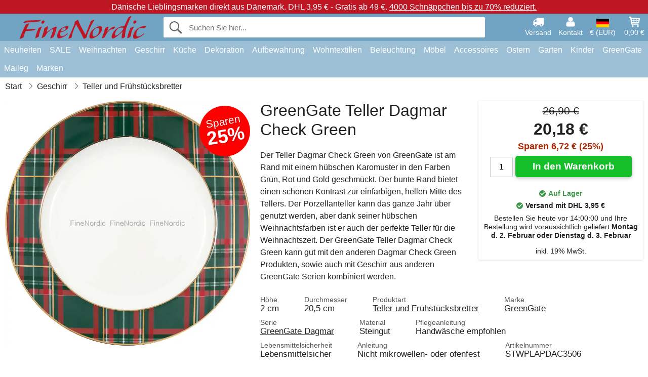

--- FILE ---
content_type: text/html; charset=UTF-8
request_url: https://www.finenordic.de/greengate-teller-dagmar-check-green.html
body_size: 12505
content:
<!DOCTYPE html>
<html lang="de">
<head>
	<meta charset="UTF-8">
	<title>GreenGate Teller Dagmar Check Green</title>
	<meta name="description" content="Der Teller Dagmar Check Green von GreenGate ist am Rand mit einem hübschen Karomuster in den Farben Grün, Rot und Gold geschmückt. Der bunte Rand...">
	<meta name="robots" content="index,follow">
	<meta name="viewport" content="width=device-width,initial-scale=1">
	<meta name="apple-mobile-web-app-capable" content="yes">
	<link rel="apple-touch-icon" sizes="180x180" href="https://images.finenordic.de/image/favicon/finenordic/apple-touch-icon.png">
    <link rel="icon" type="image/png" href="https://images.finenordic.de/image/favicon/finenordic/favicon-32x32.png" sizes="32x32">
    <link rel="icon" type="image/png" href="https://images.finenordic.de/image/favicon/finenordic/favicon-16x16.png" sizes="16x16">
    <link rel="manifest" href="/static/site_meta/3/manifest.json">
    <link rel="mask-icon" href="https://images.finenordic.de/image/favicon/finenordic/favicon/safari-pinned-tab.svg" color="#5bbad5">
    <link rel="shortcut icon" href="https://images.finenordic.de/image/favicon/finenordic/favicon.ico">
    <meta name="msapplication-config" content="/static/site_meta/3/browserconfig.xml">
    <meta name="theme-color" content="#71a3c3">
    <link rel="search" type="application/opensearchdescription+xml" href="/static/site_meta/3/opensearch.xml" title="FineNordic">
	<meta property="og:site_name" content="FineNordic">
	<meta property="og:url" content="https://www.finenordic.de/greengate-teller-dagmar-check-green.html">
	<meta property="og:title" content="GreenGate Teller Dagmar Check Green">
	<meta property="og:description" content="Der Teller Dagmar Check Green von GreenGate ist am Rand mit einem hübschen Karomuster in den Farben Grün, Rot und Gold geschmückt. Der bunte Rand...">
	<meta property="og:image" content="https://images.finenordic.de/image/67348-large-1657473211/greengate-teller-dagmar-check-green.jpg">
	<meta property="og:type" content="product">
	<meta property="og:availability" content="instock">
	<meta property="product:price:amount" content="20.18">
	<meta property="product:price:currency" content="EUR">
<link rel="alternate" href="https://www.finenordic.dk/greengate-tallerken-dagmar-check-green.html" hreflang="da-DK"><link rel="alternate" href="https://www.finenordic.com/greengate-plate-dagmar-check-green.html" hreflang="x-default"><link rel="alternate" href="https://www.finenordic.de/greengate-teller-dagmar-check-green.html" hreflang="de-DE"><link rel="alternate" href="https://www.finenordic.de/greengate-teller-dagmar-check-green.html" hreflang="de-AT"><link rel="alternate" href="https://www.finenordic.no/greengate-tallerken-dagmar-check-green.html" hreflang="no-NO"><link rel="alternate" href="https://www.finenordic.se/greengate-tallrik-dagmar-check-green.html" hreflang="sv-SE"><link rel="alternate" href="https://www.finenordic.co.uk/greengate-plate-dagmar-check-green.html" hreflang="en-GB"><link rel="alternate" href="https://www.finenordic.ch/greengate-teller-dagmar-check-green.html" hreflang="de-CH">	
	<link rel="canonical" href="https://www.finenordic.de/greengate-teller-dagmar-check-green.html">
	
	<script>
	var hasCookies = document.cookie.length;
	
	function getCookie(a){if(!hasCookies)return"";a+="=";for(var c=document.cookie.split(";"),b=0;b<c.length;b++){var d=c[b].trim();if(0===d.indexOf(a))return decodeURIComponent(d.substring(a.length).replace(/\+/g, '%20'))}return""};

	function deleteCookie(a) {document.cookie=a+'=;'+'expires=Thu, 01 Jan 1970 00:00:00 GMT';}
	
	if (hasCookies) {
		if (getCookie('redirect_request')) {					
			document.cookie = 'redirect_reply=1;path=/';
			if (getCookie('redirect_reply')) {
				deleteCookie('redirect_request');
				window.location.reload(true);
			}
		}
	}
				
	</script>
	<link rel="stylesheet" href="/static/css/a_D_XuYHSroWhu2.pX1MlA.css"></head>
<body itemscope itemtype="http://schema.org/WebPage">
	<div id="page">
		<div id="page_overlay"></div>		
				<div id="context_notice_wrapper" class="row"><div id="context_notice" style="padding-right:5px;">
<span>Dänische Lieblingsmarken direkt aus Dänemark.</span>&nbsp;<span>DHL 3,95 € - Gratis ab 49 €.</span>&nbsp;<span><a href="/sale">4000 Schnäppchen bis zu 70% reduziert.</a></span>
</div></div>
				<header id="header" class="row main_color_500">
			<div id="header_links">						
				<a class="header_link_item desktop" href="/lieferung">
					<svg width="22" height="22" viewBox="0 0 1792 1792" fill="#fff" focusable="false">
						<path d="M640 1408q0-52-38-90t-90-38-90 38-38 90 38 90 90 38 90-38 38-90zm-384-512h384v-256h-158q-13 0-22 9l-195 195q-9 9-9 22v30zm1280 512q0-52-38-90t-90-38-90 38-38 90 38 90 90 38 90-38 38-90zm256-1088v1024q0 15-4 26.5t-13.5 18.5-16.5 11.5-23.5 6-22.5 2-25.5 0-22.5-.5q0 106-75 181t-181 75-181-75-75-181h-384q0 106-75 181t-181 75-181-75-75-181h-64q-3 0-22.5.5t-25.5 0-22.5-2-23.5-6-16.5-11.5-13.5-18.5-4-26.5q0-26 19-45t45-19v-320q0-8-.5-35t0-38 2.5-34.5 6.5-37 14-30.5 22.5-30l198-198q19-19 50.5-32t58.5-13h160v-192q0-26 19-45t45-19h1024q26 0 45 19t19 45z"></path>
					</svg>
					<span class="text">Versand</span>
				</a>
				<a class="header_link_item desktop" href="/kontakt">
					<svg width="22" height="22" viewBox="0 0 1792 1792" fill="#fff" focusable="false">
						<path d="M1600 1405q0 120-73 189.5t-194 69.5h-874q-121 0-194-69.5t-73-189.5q0-53 3.5-103.5t14-109 26.5-108.5 43-97.5 62-81 85.5-53.5 111.5-20q9 0 42 21.5t74.5 48 108 48 133.5 21.5 133.5-21.5 108-48 74.5-48 42-21.5q61 0 111.5 20t85.5 53.5 62 81 43 97.5 26.5 108.5 14 109 3.5 103.5zm-320-893q0 159-112.5 271.5t-271.5 112.5-271.5-112.5-112.5-271.5 112.5-271.5 271.5-112.5 271.5 112.5 112.5 271.5z"></path>
					</svg>
					<span class="text">Kontakt</span>
				</a>											
				<a href="#" id="change_context_toggle" class="header_link_item"><img id="header_link_flag" src="https://images.finenordic.de/image/flags/DE.png" /><span class="text">€ (EUR)</span></a>											
				<a href="#" id="header_cart" class="header_link_item">					
					<svg viewBox="0 0 19.3 19.3" width="22" height="22" focusable="false" fill="#fff">
						<path d="M19 3c-0.2-0.2-0.5-0.3-0.8-0.3H4.4L4.2 1.5C4.2 1 3.7 0.6 3.3 0.6H1c-0.6 0-1 0.4-1 1s0.4 1 1 1h1.4l1.9 11.2c0 0 0 0.1 0 0.1 0 0.1 0 0.1 0.1 0.2 0 0.1 0.1 0.1 0.1 0.2 0 0 0.1 0.1 0.1 0.1 0.1 0.1 0.1 0.1 0.2 0.1 0 0 0.1 0 0.1 0.1 0.1 0 0.2 0.1 0.4 0.1 0 0 11 0 11 0 0.6 0 1-0.4 1-1s-0.4-1-1-1H6.1l-0.2-1H17.3c0.5 0 0.9-0.4 1-0.9l1-7C19.3 3.5 19.2 3.2 19 3zM17.1 4.6l-0.3 2H13.3v-2H17.1zM12.3 4.6v2h-3v-2H12.3zM12.3 7.6v2h-3v-2H12.3zM8.3 4.6v2h-3c-0.1 0-0.1 0-0.1 0l-0.3-2H8.3zM5.3 7.6H8.3v2H5.6L5.3 7.6zM13.3 9.6v-2h3.4l-0.3 2H13.3z"/>
						<circle cx="6.8" cy="17.1" r="1.5"/>
						<circle cx="15.8" cy="17.1" r="1.5"/>
					</svg>
					<span id="header_cart_total" class="text">0,00 €</span>
					<span id="header_cart_text" class="text">Korb</span>						
				</a>	
			</div>
			<div id="header_container" class="container">
				<svg id="menu_toggle" viewBox="0 0 36 24" fill="#fff" focusable="false">
					<path d="M0 24h36v-4H0v4zm0-10h36v-4H0v4zm0-14v4h36v-4H6z"></path>
				</svg>
				<div id="header_logo_container">
					<a href="/">
						<img id="header_logo" src="https://images.finenordic.de/image/logo/finenordic/finenordic.svg" alt="FineNordic">
					</a>
				</div>
				<div id="header_search">
					<div id="search_wrapper">
												<form action="/suche" method="get" role="search" id="header_search_form" tabindex="-1">	
							<div id="search_input_wrapper">								
								<button id="submit_search" tabindex="-1">
									<div class="spinner">	
										<div class="spinner_inner">
									        <div class="circle_clipper left">
									        	<div class="circle"></div>	        		
									        </div><div class="circle_clipper right">
									          <div class="circle"></div>
									        </div>
								    	</div>
								    </div>
									<svg id="submit_search_icon" viewBox="0 0 16 16" fill="#666" focusable="false">
										<path d="M15.7 13.3l-3.81-3.83A5.93 5.93 0 0 0 13 6c0-3.31-2.69-6-6-6S1 2.69 1 6s2.69 6 6 6c1.3 0 2.48-.41 3.47-1.11l3.83 3.81c.19.2.45.3.7.3.25 0 .52-.09.7-.3a.996.996 0 0 0 0-1.41v.01zM7 10.7c-2.59 0-4.7-2.11-4.7-4.7 0-2.59 2.11-4.7 4.7-4.7 2.59 0 4.7 2.11 4.7 4.7 0 2.59-2.11 4.7-4.7 4.7z"></path>
									</svg>
								</button>
								<input name="q" id="header_search_input" value="" placeholder="Suchen Sie hier..." autocomplete="off" autocorrect="off" autocapitalize="off">
								<button type="button" id="search_close">	
									<svg id="search_close_icon" viewBox="0 0 16 16" fill="#666" focusable="false">
										<path d="M2,0 l6,6 6,-6 2,2 -6,6 6,6 -2,2 -6,-6 -6,6 -2,-2 6,-6 -6,-6z"></path>
									</svg>
								</button>															
							</div>						
							<div id="search_results">
								<div id="search_content"></div>
								<button id="total_results"></button>
								<div id="ajax_no_results" class="row">Leider können wir nichts finden.</div>							
							</div>
						</form>	
					</div>
				</div>			
				<div id="header_cart_spacer"></div>								
			</div>				
		</header>
		<div id="sidebar_cart" tabindex="-1">				
			<div id="cart_summary">
				<div class="sidebar_top row main_color_500 main_color_300_border">
					<div class="sidebar_title">
						<a href="#" class="sidebar_close sidebar_close_js">	
							<svg viewBox="0 0 16 16" width="16" height="16" fill="#fff" focusable="false">
								<path d="M2,0 l6,6 6,-6 2,2 -6,6 6,6 -2,2 -6,-6 -6,6 -2,-2 6,-6 -6,-6z"></path>
							</svg>
							Schließen						</a>
						Warenkorb					</div>								
					<div id="cart_summary_total">Gesamt (<span id="cart_count"></span>):<span id="cart_total"></span></div>	
					<div id="cart_summary_action" class="row">
						<a href="/korb" class="button cart_button_view">
							Korb sehen				
						</a>
						<a href="/korb" class="button action cart_button_checkout">
							Zur Kasse																										
							<svg class="chevron-right" width="12px" height="18px" viewBox="0 0 12 18" fill="#fff" focusable="false">
								<path d="M0.88 2.12L3 0l9 9 -9 9 -2.12-2.12L7.76 9z"></path>
							</svg>					
						</a>						
					</div>												
				</div>
				<div id="cart_summary_inner" class="row">
					<p id="cart_no_products">Ihr Warenkorb ist leer.</p>
					<div id="cart_summary_content" class="row scrollable_section"></div>					
				</div>	
			</div>
		</div>
		<div id="sidebar_context" tabindex="-1">
			<div id="change_context">				
				<div class="sidebar_top row main_color_500 main_color_300_border">
					<div class="sidebar_title">
						<a href="#" class="sidebar_close sidebar_close_js">	
							<svg viewBox="0 0 16 16" width="16" height="16" fill="#fff" focusable="false">
								<path d="M2,0 l6,6 6,-6 2,2 -6,6 6,6 -2,2 -6,-6 -6,6 -2,-2 6,-6 -6,-6z"></path>
							</svg>
							Schließen						</a>
						Land und Währung					</div>
				</div>
				<div id="change_context_inner" class="row scrollable_section">
					<div id="change_context_top">	
						<form method="POST">
							<label class="row" for="country_select">Lieferland</label>										
							<select name="id_country" id="country_select" class="row"></select>
							<label class="row" for="currency_select">Währung</label>
							<select name="id_currency" id="currency_select" class="row"></select>
							<button type="submit" name="action" value="setContext" class="button action" id="submit_context">Aktualisieren</button>
						</form>
					</div>
					<div id="change_context_bottom">	
						<ul>
														<li>
								<a href="/lieferung">Versand und Kosten</a>
							</li>
														<li>
								<a href="/widerrufsrecht-ruecksendung">Widerrufsrecht und Rücksendung</a>
							</li>
														<li>
								<a href="/zahlungsarten">Zahlungsarten</a>
							</li>
														<li>
								<a href="/bei-uns-kaufen">Bei uns kaufen</a>
							</li>
														<li>
								<a href="/faq">Häufig gestellte Fragen</a>
							</li>
														<li>
								<a href="/sendungsverfolgung">Verfolgen Sie Ihre Bestellung</a>
							</li>
														<li>
								<a href="/kontakt">Kontaktieren Sie uns</a>
							</li>
														<li>
								<a href="/ueber-uns">Über uns</a>
							</li>
														<li>
								<a href="/laden">Laden und Öffnungszeiten</a>
							</li>
														<li>
								<a href="/agb">AGB</a>
							</li>
														<li>
								<a href="/presse">Presse</a>
							</li>
														<li>
								<a href="/sitemap">Webseitenübersicht</a>
							</li>
														<li>
								<a href="/jobs">Jobs</a>
							</li>
													</ul>
					</div>	
				</div>
			</div>
		</div>		
		<div id="sidebar_menu">				
		<div role="navigation" id="header_navigation" class="row main_color_300" itemscope itemtype="http://schema.org/SiteNavigationElement">
	<div id="nav_top">	
		<div id="nav_title">
			Menü			
		</div>
		<a href="#" id="nav_close" class="sidebar_close_js">	
			<svg viewBox="0 0 16 16" width="16" height="16" fill="#000" fill-opacity=".54" focusable="false">
				<path d="M2,0 l6,6 6,-6 2,2 -6,6 6,6 -2,2 -6,-6 -6,6 -2,-2 6,-6 -6,-6z"></path>
			</svg>
			Schließen		</a>		
	</div>	
	<nav class="scrollable_section">
		<ul>
					<li>
				<a href="/neuheiten">Neuheiten</a>
								<ul class="sub_menu">
					<li>
						<a href="/neuheiten">Neuheiten (Alles)</a>
					</li>
														
						<li>
							<a href="/neuheiten?marke=greengate">GreenGate Neuheiten</a>
						</li>
														
						<li>
							<a href="/neuheiten?marke=ib-laursen">Ib Laursen Neuheiten</a>
						</li>
														
						<li>
							<a href="/neuheiten?marke=maileg">Maileg Neuheiten</a>
						</li>
														
						<li>
							<a href="/neuheiten?marke=rice">RICE Neuheiten</a>
						</li>
														
						<li>
							<a href="/neuheiten?marke=chic-antique">Chic Antique Neuheiten</a>
						</li>
													
				</ul>
							</li>
					<li>
				<a href="/sale">SALE</a>
								<ul class="sub_menu">
					<li>
						<a href="/sale">SALE (Alles)</a>
					</li>
														
						<li>
							<a href="/suche?marke=greengate&angebot=1">GreenGate SALE</a>
						</li>
														
						<li>
							<a href="/suche?marke=ib-laursen&angebot=1">Ib Laursen SALE</a>
						</li>
														
						<li>
							<a href="/suche?marke=maileg&angebot=1">Maileg SALE</a>
						</li>
														
						<li>
							<a href="/suche?marke=rice&angebot=1">RICE SALE</a>
						</li>
														
						<li>
							<a href="/suche?marke=chic-antique&angebot=1">Chic Antique SALE</a>
						</li>
													
				</ul>
							</li>
					<li>
				<a href="weihnachten">Weihnachten</a>
								<ul class="sub_menu">
					<li>
						<a href="weihnachten">Weihnachten (Alles)</a>
					</li>
														
						<li>
							<a href="advent">Advent</a>
						</li>
														
						<li>
							<a href="weihnachts-baender">Bänder</a>
						</li>
														
						<li>
							<a href="weihnachtsdekoration">Dekoration</a>
						</li>
														
						<li>
							<a href="weihnachtskerzen-kerzenstaender">Kerzen & Kerzenständer</a>
						</li>
														
						<li>
							<a href="weihnachts-verpackungen">Weihnachts-Verpackungen</a>
						</li>
														
						<li>
							<a href="weihnachtsbaeckerei">Weihnachtsbäckerei</a>
						</li>
														
						<li>
							<a href="weihnachtskugeln-anhaenger">Weihnachtsbaumdekoration</a>
						</li>
														
						<li>
							<a href="wichtel">Wichtel</a>
						</li>
													
				</ul>
							</li>
					<li>
				<a href="geschirr-besteck-glas">Geschirr</a>
								<ul class="sub_menu">
					<li>
						<a href="geschirr-besteck-glas">Geschirr (Alles)</a>
					</li>
														
						<li>
							<a href="backformen">Backformen</a>
						</li>
														
						<li>
							<a href="besteck">Besteck</a>
						</li>
														
						<li>
							<a href="brotkoerbe">Brotkörbe</a>
						</li>
														
						<li>
							<a href="eierbecher">Eierbecher</a>
						</li>
														
						<li>
							<a href="glaeser">Gläser</a>
						</li>
														
						<li>
							<a href="kaffeekannen">Kaffeekannen</a>
						</li>
														
						<li>
							<a href="karaffen-flaschen">Karaffen & Flaschen</a>
						</li>
														
						<li>
							<a href="kruege-kannen">Krüge & Kannen</a>
						</li>
														
						<li>
							<a href="latte-cups-becher">Latte Cups / Becher</a>
						</li>
														
						<li>
							<a href="papierservietten">Papierservietten</a>
						</li>
														
						<li>
							<a href="salz-und-pfeffer">Salz und Pfeffer</a>
						</li>
														
						<li>
							<a href="schalen">Schalen</a>
						</li>
														
						<li>
							<a href="schalen-etageren">Schalen & Etageren</a>
						</li>
														
						<li>
							<a href="schuesseln">Schüsseln</a>
						</li>
														
						<li>
							<a href="serviettenhalter">Serviettenhalter</a>
						</li>
														
						<li>
							<a href="brotkorb-servietten">Stoffservietten</a>
						</li>
														
						<li>
							<a href="tabletts">Tabletts</a>
						</li>
														
						<li>
							<a href="tassen-becher">Tassen und Becher</a>
						</li>
														
						<li>
							<a href="teekannen">Teekannen</a>
						</li>
														
						<li>
							<a href="teller">Teller und Frühstücksbretter</a>
						</li>
														
						<li>
							<a href="tischdecken">Tischdecken</a>
						</li>
														
						<li>
							<a href="tischsets">Tischsets</a>
						</li>
														
						<li>
							<a href="tortenplatten-glashauben">Tortenplatten & Glashauben</a>
						</li>
														
						<li>
							<a href="untersetzer">Untersetzer</a>
						</li>
														
						<li>
							<a href="zuckerdosen">Zuckerdosen</a>
						</li>
													
				</ul>
							</li>
					<li>
				<a href="kueche">Küche</a>
								<ul class="sub_menu">
					<li>
						<a href="kueche">Küche (Alles)</a>
					</li>
														
						<li>
							<a href="abwasch-zubehoer">Abwasch & Zubehör</a>
						</li>
														
						<li>
							<a href="backzubehoer">Backzubehör</a>
						</li>
														
						<li>
							<a href="brotdosen">Brotdosen</a>
						</li>
														
						<li>
							<a href="dosen">Dosen</a>
						</li>
														
						<li>
							<a href="geschirrtuecher">Geschirrtücher</a>
						</li>
														
						<li>
							<a href="kuechendekoration">Küchendekoration</a>
						</li>
														
						<li>
							<a href="kuechenhelfer">Küchenhelfer</a>
						</li>
														
						<li>
							<a href="kuehltaschen">Kühltaschen</a>
						</li>
														
						<li>
							<a href="lunchboxen">Lunchboxen</a>
						</li>
														
						<li>
							<a href="messer-schneidebretter">Messer & Schneidebretter</a>
						</li>
														
						<li>
							<a href="schuerzen">Schürzen</a>
						</li>
														
						<li>
							<a href="seifen-seifenspender">Seifen & Seifenspender</a>
						</li>
														
						<li>
							<a href="tee">Tee</a>
						</li>
														
						<li>
							<a href="thermoskannen">Thermoskannen</a>
						</li>
														
						<li>
							<a href="topflappen">Topflappen</a>
						</li>
														
						<li>
							<a href="vorratsglaeser">Vorratsgläser</a>
						</li>
													
				</ul>
							</li>
					<li>
				<a href="dekoration">Dekoration</a>
								<ul class="sub_menu">
					<li>
						<a href="dekoration">Dekoration (Alles)</a>
					</li>
														
						<li>
							<a href="badezimmer-zubehoer">Badezimmer-Zubehör</a>
						</li>
														
						<li>
							<a href="bilderrahmen">Bilderrahmen</a>
						</li>
														
						<li>
							<a href="blumentoepfe">Blumentöpfe</a>
						</li>
														
						<li>
							<a href="buecher-magazine">Bücher und Magazine</a>
						</li>
														
						<li>
							<a href="metallschilder">Emailleschilder</a>
						</li>
														
						<li>
							<a href="farben">Farben</a>
						</li>
														
						<li>
							<a href="geschenkpapier-karten">Geschenkpapier & Karten</a>
						</li>
														
						<li>
							<a href="holzschilder-kreidetafeln">Holzschilder & Kreidetafeln</a>
						</li>
														
						<li>
							<a href="kerzen">Kerzen</a>
						</li>
														
						<li>
							<a href="kerzenstaender">Kerzenständer</a>
						</li>
														
						<li>
							<a href="pinnwaende">Pinnwände</a>
						</li>
														
						<li>
							<a href="schalen-tabletts">Schalen & Tabletts</a>
						</li>
														
						<li>
							<a href="teelichthalter">Teelichthalter</a>
						</li>
														
						<li>
							<a href="uhren">Uhren</a>
						</li>
														
						<li>
							<a href="vasen">Vasen</a>
						</li>
														
						<li>
							<a href="wallsticker">Wallsticker</a>
						</li>
														
						<li>
							<a href="waschkueche">Waschküche</a>
						</li>
														
						<li>
							<a href="windlichter">Windlichter</a>
						</li>
														
						<li>
							<a href="wohn-accessoires">Wohn-Accessoires</a>
						</li>
													
				</ul>
							</li>
					<li>
				<a href="kleinaufbewahrung">Aufbewahrung</a>
								<ul class="sub_menu">
					<li>
						<a href="kleinaufbewahrung">Aufbewahrung (Alles)</a>
					</li>
														
						<li>
							<a href="drahtkoerbe">Drahtkörbe</a>
						</li>
														
						<li>
							<a href="drahtregale-drahthaken">Drahtregale & Drahthaken</a>
						</li>
														
						<li>
							<a href="holzkisten">Holzkisten</a>
						</li>
														
						<li>
							<a href="kartenhalter-zeitschriftenhalter">Kartenhalter & Zeitschriftenhalter</a>
						</li>
														
						<li>
							<a href="kleine-kartons-dosen-glasboxen">Kleine Kartons, Dosen & Glasboxen</a>
						</li>
														
						<li>
							<a href="weidekoerbe-zinkkoerbe-und-metallkisten">Weidekörbe, Zinkkörbe und Metallkisten</a>
						</li>
													
				</ul>
							</li>
					<li>
				<a href="wohntextilien">Wohntextilien</a>
								<ul class="sub_menu">
					<li>
						<a href="wohntextilien">Wohntextilien (Alles)</a>
					</li>
														
						<li>
							<a href="baender">Bänder</a>
						</li>
														
						<li>
							<a href="fussmatten">Fußmatten</a>
						</li>
														
						<li>
							<a href="kissen">Kissen</a>
						</li>
														
						<li>
							<a href="kissenfuellungen">Kissenfüllungen</a>
						</li>
														
						<li>
							<a href="quilts">Quilts</a>
						</li>
														
						<li>
							<a href="sitzkissen-sitzpuff">Sitzkissen & Sitzpuff</a>
						</li>
														
						<li>
							<a href="teppiche">Teppiche</a>
						</li>
														
						<li>
							<a href="wolldecken">Wolldecken</a>
						</li>
													
				</ul>
							</li>
					<li>
				<a href="lampen">Beleuchtung</a>
								<ul class="sub_menu">
					<li>
						<a href="lampen">Beleuchtung (Alles)</a>
					</li>
														
						<li>
							<a href="gluehbirnen">Glühbirnen</a>
						</li>
														
						<li>
							<a href="haengelampen">Hängelampen</a>
						</li>
														
						<li>
							<a href="kristall-kronleuchter">Kristall-Kronleuchter</a>
						</li>
														
						<li>
							<a href="lampenschirme">Lampenschirme</a>
						</li>
														
						<li>
							<a href="prisme-kronleuchter">Prismen Kronleuchter</a>
						</li>
														
						<li>
							<a href="tischlampen">Tischlampen</a>
						</li>
														
						<li>
							<a href="wandlampen">Wandlampen</a>
						</li>
													
				</ul>
							</li>
					<li>
				<a href="moebel">Möbel</a>
								<ul class="sub_menu">
					<li>
						<a href="moebel">Möbel (Alles)</a>
					</li>
														
						<li>
							<a href="banke-hocker">Bänke & Hocker</a>
						</li>
														
						<li>
							<a href="haken">Haken</a>
						</li>
														
						<li>
							<a href="hakenleisten">Hakenleisten</a>
						</li>
														
						<li>
							<a href="moebelgriffe">Möbelgriffe</a>
						</li>
														
						<li>
							<a href="porzellangriffe">Porzellangriffe</a>
						</li>
														
						<li>
							<a href="regale">Regale</a>
						</li>
														
						<li>
							<a href="schraenke">Schränke</a>
						</li>
														
						<li>
							<a href="spiegel">Spiegel</a>
						</li>
														
						<li>
							<a href="stuhle">Stühle</a>
						</li>
														
						<li>
							<a href="tellerregale">Tellerregale</a>
						</li>
														
						<li>
							<a href="tische-beistelltische">Tische & Beistelltische</a>
						</li>
													
				</ul>
							</li>
					<li>
				<a href="accessoires">Accessoires</a>
								<ul class="sub_menu">
					<li>
						<a href="accessoires">Accessoires (Alles)</a>
					</li>
														
						<li>
							<a href="kulturbeutel-kosmetiktaschen">Kulturbeutel & Kosmetiktaschen</a>
						</li>
														
						<li>
							<a href="taschen">Taschen</a>
						</li>
													
				</ul>
							</li>
					<li>
				<a href="ostern">Ostern</a>
								<ul class="sub_menu">
					<li>
						<a href="ostern">Ostern (Alles)</a>
					</li>
														
						<li>
							<a href="osterdekoration">Osterdekoration</a>
						</li>
														
						<li>
							<a href="ostereier">Ostereier</a>
						</li>
														
						<li>
							<a href="ostergeschirr">Ostergeschirr</a>
						</li>
														
						<li>
							<a href="osterhasen">Osterhasen</a>
						</li>
													
				</ul>
							</li>
					<li>
				<a href="garten">Garten</a>
								<ul class="sub_menu">
					<li>
						<a href="garten">Garten (Alles)</a>
					</li>
														
						<li>
							<a href="balkonkaesten">Balkonkästen</a>
						</li>
														
						<li>
							<a href="garten-accessoires">Garten-Accessoires</a>
						</li>
														
						<li>
							<a href="wasserkannen">Wasserkannen</a>
						</li>
													
				</ul>
							</li>
					<li>
				<a href="kinder">Kinder</a>
								<ul class="sub_menu">
					<li>
						<a href="kinder">Kinder (Alles)</a>
					</li>
														
						<li>
							<a href="kinderaccessories">Kinder Accessoires</a>
						</li>
														
						<li>
							<a href="kinder-geschenkverpackung">Kinder-Geschenkverpackung</a>
						</li>
														
						<li>
							<a href="kinderfeste">Kinderfeste</a>
						</li>
														
						<li>
							<a href="kindergeschirr">Kindergeschirr</a>
						</li>
														
						<li>
							<a href="kinderlampen">Kinderlampen</a>
						</li>
														
						<li>
							<a href="kinderlunchboxen">Kinderlunchboxen</a>
						</li>
														
						<li>
							<a href="kinderzimmer">Kinderzimmer</a>
						</li>
														
						<li>
							<a href="spielsachen">Spielsachen</a>
						</li>
													
				</ul>
							</li>
					<li>
				<a href="green-gate">GreenGate</a>
								<ul class="sub_menu">
					<li>
						<a href="green-gate">GreenGate (Alles)</a>
					</li>
														
						<li>
							<a href="green-gate-geschirr">GreenGate Geschirr</a>
						</li>
														
						<li>
							<a href="green-gate-kueche">GreenGate Küche</a>
						</li>
														
						<li>
							<a href="green-gate-quilts-kissen">GreenGate Quilts & Kissen</a>
						</li>
														
						<li>
							<a href="green-gate-serien">GreenGate Serien</a>
						</li>
														
						<li>
							<a href="green-gate-taschen-accessoires">GreenGate Taschen & Accessoires</a>
						</li>
														
						<li>
							<a href="green-gate-weihnachten">GreenGate Weihnachten</a>
						</li>
														
						<li>
							<a href="green-gate-wohnen">GreenGate Wohnen</a>
						</li>
													
				</ul>
							</li>
					<li>
				<a href="maileg">Maileg</a>
								<ul class="sub_menu">
					<li>
						<a href="maileg">Maileg (Alles)</a>
					</li>
														
						<li>
							<a href="maileg-advent">Maileg Advent</a>
						</li>
														
						<li>
							<a href="maileg-baby-kinderspielzeug">Maileg Baby- & Kinderspielzeug</a>
						</li>
														
						<li>
							<a href="maileg-baumschmuck-anhaenger">Maileg Baumschmuck & Anhänger</a>
						</li>
														
						<li>
							<a href="maileg-dekoration">Maileg Dekoration</a>
						</li>
														
						<li>
							<a href="maileg-kaninchen">Maileg Kaninchen & Hasen</a>
						</li>
														
						<li>
							<a href="maileg-karten-papier-baender-kerzen">Maileg Karten, Papier, Bänder & Kerzen</a>
						</li>
														
						<li>
							<a href="maileg-kinder-accessories">Maileg Kinder Accessoires</a>
						</li>
														
						<li>
							<a href="maileg-maeuse">Maileg Mäuse</a>
						</li>
														
						<li>
							<a href="maileg-ostern">Maileg Ostern</a>
						</li>
														
						<li>
							<a href="maileg-weihnachtsbaeckerei">Maileg Weihnachtsbäckerei</a>
						</li>
														
						<li>
							<a href="maileg-weihnachtswichtel">Maileg Weihnachtswichtel</a>
						</li>
													
				</ul>
							</li>
					<li>
				<a href="/suche">Marken</a>
								<ul class="sub_menu">
					<li>
						<a href="/suche">Marken (Alles)</a>
					</li>
														
						<li>
							<a href="bloomingville">Bloomingville</a>
						</li>
														
						<li>
							<a href="chic-antique">Chic Antique</a>
						</li>
														
						<li>
							<a href="green-gate">GreenGate</a>
						</li>
														
						<li>
							<a href="house-doctor">House Doctor</a>
						</li>
														
						<li>
							<a href="ib-laursen">Ib Laursen</a>
						</li>
														
						<li>
							<a href="jeanne-d-arc-living">Jeanne d'Arc Living</a>
						</li>
														
						<li>
							<a href="maileg">Maileg</a>
						</li>
														
						<li>
							<a href="pip-studio">Pip Studio</a>
						</li>
														
						<li>
							<a href="rice">Rice</a>
						</li>
													
				</ul>
							</li>
				</ul>
	</nav>
</div>		</div>
				<div id="breadcrumb" class="row">
	<ol itemscope itemtype="http://schema.org/BreadcrumbList">
					<li class="breadcrumb_item first_item" itemprop="itemListElement" itemscope itemtype="http://schema.org/ListItem">			
				<a href="/" itemprop="item">
					<span itemprop="name">Start</span>
				</a>
				<meta itemprop="position" content="1">			
			</li>
						<li class="breadcrumb_item" itemprop="itemListElement" itemscope itemtype="http://schema.org/ListItem">			
				<a href="/geschirr-besteck-glas" itemprop="item">
					<span itemprop="name">Geschirr</span>
				</a>
				<meta itemprop="position" content="2">			
			</li>
						<li class="breadcrumb_item" itemprop="itemListElement" itemscope itemtype="http://schema.org/ListItem">			
				<a href="/teller" itemprop="item">
					<span itemprop="name">Teller und Frühstücksbretter</span>
				</a>
				<meta itemprop="position" content="3">			
			</li>
				</ol>
</div>
<div class="row" itemprop="mainContentOfPage">
	<div id="product" class="row" itemscope itemtype="http://schema.org/Product">
		<div id="product_main">	
			<h1 id="mobile_name">
				GreenGate Teller Dagmar Check Green				<div class="name_meta"></div>
			</h1>				
			<div id="left_column" class="image_container">
									<div id="product_picture_wrapper" class="picture_wrapper">
				 		<picture id="image" class="transition">
							  <source media="(min-width: 768px)" srcset="https://images.finenordic.de/image/67348-mediumlarge-1657473211/greengate-teller-dagmar-check-green.webp" type="image/webp" data-size="mediumlarge">
							  <source media="(min-width: 768px)" srcset="https://images.finenordic.de/image/67348-mediumlarge-1657473211/greengate-teller-dagmar-check-green.jpg" data-size="mediumlarge">
							  <source srcset="https://images.finenordic.de/image/67348-smalllarge-1657473211/greengate-teller-dagmar-check-green.webp" type="image/webp" data-size="smalllarge">
							  <source srcset="https://images.finenordic.de/image/67348-smalllarge-1657473211/greengate-teller-dagmar-check-green.jpg" data-size="smalllarge">
							  <img id="product_image" class="product_image" src="https://images.finenordic.de/image/67348-mediumlarge-1657473211/greengate-teller-dagmar-check-green.jpg" data-size="mediumlarge">
				 		</picture>
			 		</div>
			 		<meta itemprop="image" content="https://images.finenordic.de/image/67348-mediumlarge-1657473211/greengate-teller-dagmar-check-green.jpg"></meta>
			 		<style>
			 		#product_picture_wrapper {
			 			max-width: 540px;		 			
			 		}
			 		#image {
			 			padding-bottom: 100.1%;
			 		}
			 		@media (max-width: 767px) {
			 			#product_picture_wrapper {
			 				max-width: 270px;		 				
				 		}
			 		}
			 		</style>			 		 
		 				 				 		<div id="discount_tag">
		 			<div id="discount_tag_content">
		 				Sparen<div id="discount_tag_price">25%</div>
		 			</div>
		 		</div>
		 					</div>			
			<div id="right_column">
				<div id="product_action" class="product_box">					
									
					<div id="price_before">26,90 €</div>
										<div id="price" itemprop="offers" itemscope itemtype="http://schema.org/Offer">
						<span itemprop="priceCurrency" content="EUR"></span>
						<span itemprop="price" content="20.18"></span>
						20,18 €							
												<meta itemprop="availability" content="http://schema.org/InStock" />
											</div>
										<span id="discount">
						Sparen 6,72 € (25%)
					</span>				
															<div id="buy_button_container" >					
																					<input id="quantity_input" type="number" value="1"  />
													
							<button id="_49040_addToCart" class="product_buy_button button action">
								<span class="button_text">In den Warenkorb</span>
								<div class="spinner">	
									<div class="spinner_inner">
								        <div class="circle_clipper left">
								        	<div class="circle"></div>	        		
								        </div><div class="circle_clipper right">
								          <div class="circle"></div>
								        </div>
							    	</div>
							    </div>
								<span class="button_text_loading">Hinzufügen...</span>
							</button>						
														
								
					</div>
					<div id="_49040_in_cart" class="action_notification row">
						<div class="row in_cart">						
							Sie haben <span class="in_cart_quantity"></span> von diesem Produkt in Ihrem Warenkorb.
						</div>
						<div class="row">
							<a href="/korb" class="view_cart button">
								Korb sehen						
							</a>
							<a href="/korb" class="continue_to_checkout button action">
								Zur Kasse								<svg class="chevron-right" width="12px" height="18px" viewBox="0 0 12 18" fill="#fff" focusable="false">
									<path d="M0.88 2.12L3 0l9 9 -9 9 -2.12-2.12L7.76 9z"></path>
								</svg>
							</a>							
						</div>								
					</div>
										<div id="product_flags">
													<div class="in_stock"><i class="checkmark_round"></i>Auf Lager</div>
																		<div><i class="checkmark_round"></i>Versand mit DHL 3,95 €</div>																			<div id="delivery_estimate" class="shipping">
								Bestellen Sie heute vor 14:00:00 und Ihre Bestellung wird voraussichtlich geliefert								<strong>Montag d. 2. Februar oder Dienstag d. 3. Februar</strong>
							</div>
																	</div>
															<p id="vat_disclaimer">inkl. 19% MwSt.</p>					
									</div>
															</div>				
			<h1 id="name" itemprop="name">
				GreenGate Teller Dagmar Check Green				<div class="name_meta"></div>
			</h1>
			<div id="product_description" itemprop="description"><p>Der Teller Dagmar Check Green von GreenGate ist am Rand mit einem hübschen Karomuster in den Farben Grün, Rot und Gold geschmückt. Der bunte Rand bietet einen schönen Kontrast zur einfarbigen, hellen Mitte des Tellers. Der Porzellanteller kann das ganze Jahr über genutzt werden, aber dank seiner hübschen Weihnachtsfarben ist er auch der perfekte Teller für die Weihnachtszeit. Der GreenGate Teller Dagmar Check Green kann gut mit den anderen Dagmar Check Green Produkten, sowie auch mit Geschirr aus anderen GreenGate Serien kombiniert werden.</p></div>			<div id="product_meta">
				<ul>
				<li>Höhe<br><span>2 cm</span></li><li>Durchmesser<br><span>20,5 cm</span></li><li>Produktart<br><a href="/teller">Teller und Frühstücksbretter</a></li><li>Marke<br><a href="/green-gate"itemprop="brand">GreenGate</a></li><li>Serie<br><a href="/green-gate-dagmar">GreenGate Dagmar</a></li><li>Material<br><span>Steingut</span></li><li>Pflegeanleitung<br><span>Handwäsche empfohlen</span></li><li>Lebensmittelsicherheit<br><span>Lebensmittelsicher</span></li><li>Anleitung<br><span>Nicht mikrowellen- oder ofenfest</span></li><li>Artikelnummer<br><span itemprop="mpn">STWPLAPDAC3506</span></li><li>Id<br><span itemprop="sku">049040</span></li>				</ul>
							    <p id="product_meta_incentive">Klicken Sie oben auf eine der unterstrichenen Eigenschaften, um noch weitere Produkte zu entdecken.</p>
			    			</div>													
			<div class="row">
				<div id="product_taste_style">
									</div>				
			</div>
		</div>									
				<div id="related_products" class="row section">
			<h3 class="section_title">Themenverwandte Produkte</h3>
			<div class="products_track_wrapper _7_products">	
				<button id="related_products_left" class="button track_arrow track_arrow_left" disabled>
					<svg class="chevron-left" width="10px" height="15px" viewBox="0 0 12 18" fill="#fff" focusable="false">
						<path d="M11.12 2.12L9 0l-9 9 9 9 2.12-2.12L4.24 9z"></path>
					</svg>
				</button>		
				<div id="related_products_track" class="products_track">
					<div class="product_container"><a class="product" href="/greengate-tasse-dagmar-check-green.html"><div class="ribbon sale">-20%</div><div class="image_container"><div class="picture_wrapper"><picture class="lazy"><source media="(min-width:768px)" data-src="https://images.finenordic.de/image/67333-medium-1657473201/greengate-tasse-dagmar-check-green.jpg"><source data-src="https://images.finenordic.de/image/67333-small-1657473201/greengate-tasse-dagmar-check-green.jpg"><img class="product_image" data-src="https://images.finenordic.de/image/67333-medium-1657473201/greengate-tasse-dagmar-check-green.jpg"></picture></div></div><div class="content"><h5>GreenGate Tasse Dagmar Check Green</h5>H 9 cm, Ø 10 cm, 300 ml<div class="availability"><div class="quantity ">Auf Lager</div></div><div class="price"><div class="price_now">17,53 €</div><div class="price_before">21,90 €</div></div></div></a></div><div class="product_container"><a class="product" href="/greengate-geschirrtuch-dagmar-check-dark-blue.html"><div class="image_container"><div class="picture_wrapper"><picture class="lazy"><source media="(min-width:768px)" data-src="https://images.finenordic.de/image/67120-medium-1657473070/greengate-geschirrtuch-dagmar-check-dark-blue.jpg"><source data-src="https://images.finenordic.de/image/67120-small-1657473070/greengate-geschirrtuch-dagmar-check-dark-blue.jpg"><img class="product_image" data-src="https://images.finenordic.de/image/67120-medium-1657473070/greengate-geschirrtuch-dagmar-check-dark-blue.jpg"></picture></div></div><div class="content"><h5>GreenGate Geschirrtuch Dagmar Check Dark Blue</h5>H 0 cm, B 50 cm, Ø 0 cm, L 70 cm<div class="availability"><div class="quantity ">Auf Lager</div></div><div class="price"><div class="price_now">9,90 €</div></div></div></a></div><div class="product_container"><a class="product" href="/greengate-teigausstecher-buch-dagmar-deer-green-4er-set.html"><div class="ribbon sale">-25%</div><div class="image_container"><div class="picture_wrapper"><picture class="lazy"><source media="(min-width:768px)" data-src="https://images.finenordic.de/image/67255-medium-1657473155/greengate-teigausstecher-buch-dagmar-deer-green-4er-set.jpg"><source data-src="https://images.finenordic.de/image/67255-small-1657473155/greengate-teigausstecher-buch-dagmar-deer-green-4er-set.jpg"><img class="product_image" data-src="https://images.finenordic.de/image/67255-medium-1657473155/greengate-teigausstecher-buch-dagmar-deer-green-4er-set.jpg"></picture></div></div><div class="content"><h5>GreenGate Teigausstecher Buch Dagmar Deer Green 4er Set</h5>H 10,5 cm, B 14,5 cm, Ø 0 cm, L 2,5 cm<div class="availability"><div class="quantity ">Auf Lager</div></div><div class="price"><div class="price_now">11,21 €</div><div class="price_before">14,95 €</div></div></div></a></div><div class="product_container"><a class="product" href="/greengate-kissenhuelle-dagmar-check-dark-blue-40-x-40-cm.html"><div class="ribbon sale">-20%</div><div class="image_container"><div class="picture_wrapper"><picture class="lazy"><source media="(min-width:768px)" data-src="https://images.finenordic.de/image/66991-medium-1657472978/greengate-kissenhuelle-dagmar-check-dark-blue-40-x-40-cm.jpg"><source data-src="https://images.finenordic.de/image/66991-small-1657472978/greengate-kissenhuelle-dagmar-check-dark-blue-40-x-40-cm.jpg"><img class="product_image" data-src="https://images.finenordic.de/image/66991-medium-1657472978/greengate-kissenhuelle-dagmar-check-dark-blue-40-x-40-cm.jpg"></picture></div></div><div class="content"><h5>GreenGate Kissenhülle Dagmar Check Dark Blue 40 x 40 cm</h5>H 0 cm, B 40 cm, Ø 0 cm, L 40 cm<div class="availability"><div class="quantity ">Auf Lager</div></div><div class="price"><div class="price_now">27,13 €</div><div class="price_before">33,90 €</div></div></div></a></div><div class="product_container"><a class="product" href="/greengate-kissenhuelle-dagmar-check-green-40-x-40-cm.html"><div class="image_container"><div class="picture_wrapper"><picture class="lazy"><source media="(min-width:768px)" data-src="https://images.finenordic.de/image/66993-medium-1657472979/greengate-kissenhuelle-dagmar-check-green-40-x-40-cm.jpg"><source data-src="https://images.finenordic.de/image/66993-small-1657472979/greengate-kissenhuelle-dagmar-check-green-40-x-40-cm.jpg"><img class="product_image" data-src="https://images.finenordic.de/image/66993-medium-1657472979/greengate-kissenhuelle-dagmar-check-green-40-x-40-cm.jpg"></picture></div></div><div class="content"><h5>GreenGate Kissenhülle Dagmar Check Green 40 x 40 cm</h5>H 0 cm, B 40 cm, Ø 0 cm, L 40 cm<div class="availability"><div class="quantity ">Auf Lager</div></div><div class="price"><div class="price_now">33,90 €</div></div></div></a></div><div class="product_container"><a class="product" href="/greengate-kissenhuelle-dagmar-deer-green-mit-stickerei-40-x-40-cm.html"><div class="ribbon sale">-25%</div><div class="image_container"><div class="picture_wrapper"><picture class="lazy"><source media="(min-width:768px)" data-src="https://images.finenordic.de/image/67000-medium-1657472985/greengate-kissenhuelle-dagmar-deer-green-mit-stickerei-40-x-40-cm.jpg"><source data-src="https://images.finenordic.de/image/67000-small-1657472985/greengate-kissenhuelle-dagmar-deer-green-mit-stickerei-40-x-40-cm.jpg"><img class="product_image" data-src="https://images.finenordic.de/image/67000-medium-1657472985/greengate-kissenhuelle-dagmar-deer-green-mit-stickerei-40-x-40-cm.jpg"></picture></div></div><div class="content"><h5>GreenGate Kissenhülle Dagmar Deer Green mit Stickerei 40 x 40 cm</h5>H 0 cm, B 40 cm, Ø 0 cm, L 40 cm<div class="availability"><div class="quantity ">Auf Lager</div></div><div class="price"><div class="price_now">37,43 €</div><div class="price_before">49,90 €</div></div></div></a></div><div class="product_container"><a class="product" href="/greengate-kissenhuelle-dagmar-moments-blue-mit-stickerei-40-x-40-cm.html"><div class="ribbon sale">-25%</div><div class="image_container"><div class="picture_wrapper"><picture class="lazy"><source media="(min-width:768px)" data-src="https://images.finenordic.de/image/66997-medium-1657472982/greengate-kissenhuelle-dagmar-moments-blue-mit-stickerei-40-x-40-cm.jpg"><source data-src="https://images.finenordic.de/image/66997-small-1657472982/greengate-kissenhuelle-dagmar-moments-blue-mit-stickerei-40-x-40-cm.jpg"><img class="product_image" data-src="https://images.finenordic.de/image/66997-medium-1657472982/greengate-kissenhuelle-dagmar-moments-blue-mit-stickerei-40-x-40-cm.jpg"></picture></div></div><div class="content"><h5>GreenGate Kissenhülle Dagmar Moments Blue mit Stickerei 40 x 40 cm</h5>H 0 cm, B 40 cm, Ø 0 cm, L 40 cm<div class="availability"><div class="quantity ">Auf Lager</div></div><div class="price"><div class="price_now">37,43 €</div><div class="price_before">49,90 €</div></div></div></a></div>				</div>
				<button id="related_products_right" class="button track_arrow track_arrow_right">
					<svg class="chevron-right" width="10px" height="15px" viewBox="0 0 12 18" fill="#fff" focusable="false">
						<path d="M0.88 2.12L3 0l9 9 -9 9 -2.12-2.12L7.76 9z"></path>
					</svg>
				</button>
			</div>
		</div>				
				<div id="review_section" class="row section">
			<h3 class="section_title">GreenGate Teller Dagmar Check Green Bewertungen</h3>
			<div id="product_reviews" class="one_column">
				<div id="customer_reviews">
										<div id="review_form">
						<label for="product_review_text">Bewertung</label>
						<textarea name="review_text" id="product_review_text" placeholder="Was halten Sie von diesem Produkt?"></textarea>
						<label>Wertung: <span id="rating_value"></span><span id="no_rating" class="active">Nichts</span></label>
						<div id="rating" class="rating">
							<div class="star" data-i="1"></div><div class="star" data-i="2"></div><div class="star" data-i="3"></div><div class="star" data-i="4"></div><div class="star" data-i="5"></div>
						</div>
						<label for="product_review_name">Name</label>
						<input type="text" name="review_title" id="product_review_name" placeholder="Nicht erforderlich">				
						<div id="review_bottom" class="row">
							<div id="review_error">Sie haben vergessen eine Bewertung zu schreiben!</div>
							<button id="submit_review" class="button">
								<span class="button_text">Senden</span>
								<div class="spinner">	
									<div class="spinner_inner">
								        <div class="circle_clipper left">
								        	<div class="circle"></div>	        		
								        </div><div class="circle_clipper right">
								          <div class="circle"></div>
								        </div>
							    	</div>
							    </div>
								<span class="button_text_loading">Laden...</span>
							</button>
						</div>
					</div>
									</div>
							</div>			
		</div>
	</div>
	<div id="zoom_overlay"></div>
	<div id="zoom_navigation">
		<button type="button" id="zoom_navigation_close">
			<svg class="icon_cancel" viewBox="0 0 16 16" width="18" height="18" fill="#000" fill-opacity=".87" focusable="false">
				<path d="M2,0 l14,14 -2,2 -14,-14z"></path>
				<path d="M14,0 l-14,14 2,2 14,-14z"></path>
			</svg>
			Schließen		</button>
		<button type="button" id="zoom_navigation_arrow_left">
			<svg class="chevron-left" width="20px" height="30px" viewBox="0 0 12 18" fill="#000" fill-opacity=".87" stroke="#fff" stroke-width=".5" focusable="false">
				<path d="M11.12 2.12L9 0l-9 9 9 9 2.12-2.12L4.24 9z"></path>
			</svg>
		</button>
		<button type="button" id="zoom_navigation_arrow_right">
			<svg class="chevron-right" width="20px" height="30px" viewBox="0 0 12 18" fill="#000" fill-opacity=".87" stroke="#fff" stroke-width=".5" focusable="false">
				<path d="M0.88 2.12L3 0l9 9 -9 9 -2.12-2.12L7.76 9z"></path>
			</svg>
		</button>					
	</div>
</div>
<script>
var ID_PRODUCTS = [49040];</script>

		<div id="recently_viewed_products" class="row">			
			<h3 class="section_title main_color_500_border">Ihre zuletzt angesehenen Produkte</h3>
			<div id="recently_viewed_products_track_wrapper" class="products_track_wrapper">
				<button type="button" id="recently_viewed_products_left" class="button track_arrow track_arrow_left" disabled>
					<svg class="chevron-left" width="10px" height="15px" viewBox="0 0 12 18" fill="#fff" focusable="false">
						<path d="M11.12 2.12L9 0l-9 9 9 9 2.12-2.12L4.24 9z"></path>
					</svg>
				</button>
				<div id="recently_viewed_products_track" class="products_track">
				</div>	
				<button type="button" id="recently_viewed_products_right" class="button track_arrow track_arrow_right">
					<svg class="chevron-right" width="10px" height="15px" viewBox="0 0 12 18" fill="#fff" focusable="false">
						<path d="M0.88 2.12L3 0l9 9 -9 9 -2.12-2.12L7.76 9z"></path>
					</svg>
				</button>					
			</div>
		</div>
		<script>
		var IMAGE_URL = "https://images.finenordic.de",
			COMMA_SEPARATOR = ",",
			localStorageIsEnabled = (function() {try {localStorage.setItem('isEnabled', 1);var ret = localStorage.getItem('isEnabled') == 1;localStorage.removeItem('isEnabled');return ret;} catch (e) {return false;}})();
		
				
		(function() {			
			if(hasCookies){var a=localStorageIsEnabled?localStorage.getItem('b'):(getCookie('ls-b')||null);if(a)b(JSON.parse(a));function b(a){var c='',d=0;for(var i=a.length-1;i>=0;i--){var e=a[i];if(typeof ID_PRODUCTS!=='undefined'&&ID_PRODUCTS[0]===parseInt(e['id_product'], 10))continue;c+='<div class="product_container"><a class="product" href="/'+e.link_rewrite+'.html"><div class="image_container"><div class="picture_wrapper"><picture class="lazy">';
			c+='<source media="(min-width:768px)" data-src="'+IMAGE_URL+'/image/'+e.image.id_image+'-medium-'+e.image.version+'/'+e.image.link_rewrite+'.jpg">';c+='<source data-src="'+IMAGE_URL+'/image/'+e.image.id_image+'-small-'+e.image.version+'/'+e.image.link_rewrite+'.jpg">';	
			c+='<img class="product_image" data-src="'+IMAGE_URL+'/image/'+e.image.id_image+'-medium-'+e.image.version+'/'+e.image.link_rewrite+'.jpg"></picture></div></div><div class="content"><h5>'+e.name+'</h5><span>'+(e.volume ? (e.volume / 10)+' cl' : '')+(e.volume && e.abv ? ', ' : '')+(e.abv ? String(parseFloat(e.abv))+'%' : '').replace('.', COMMA_SEPARATOR)+'</span></div></a></div>';d++}var e=document.getElementById('recently_viewed_products_track');e.innerHTML=c;if(d){document.getElementById('recently_viewed_products').style.display = 'block';document.getElementById('recently_viewed_products_track_wrapper').className+=(' _'+(d>11?'many':d)+'_products')}}}})();
		
				</script>
		<div id="footer_newsletter" class="row main_color_300">
			<h4>Melden Sie sich bei unserem Newsletter an</h4>
			<div id="footer_newsletter_content">
					<input id="newsletter_input" type="email" name="email" size="18" placeholder="Ihre E-Mailadresse">
					<button name="submit_newsletter" id="submit_newsletter" class="button">
						<span class="button_text">Melden Sie sich an</span>
						<div class="spinner">	
							<div class="spinner_inner">
						        <div class="circle_clipper left">
						        	<div class="circle"></div>	        		
						        </div><div class="circle_clipper right">
						          <div class="circle"></div>
						        </div>
					    	</div>
					    </div>
						<span class="button_text_loading">Laden...</span>
					</button>
				<div id="newsletter_error">Bitte geben Sie eine gültige E-Mailadresse ein</div>
			</div>
		</div>
		<footer id="footer" class="row main_color_500" itemscope itemtype="http://schema.org/WPFooter">				
			<div class="footer_block_container">	
				<div class="footer_block">
					<h5>Kundendienst</h5>
					<ul>
						<li>
							<a href="/lieferung">Versand und Preise</a>
						</li>
						<li>
							<a href="/kontakt">Kontaktieren Sie uns</a>
						</li>
						<li>
							<a href="/ueber-uns">Über uns</a>
						</li>
								
						<li>
							<a href="/faq">Häufig gestellte Fragen</a>
						</li>
																		
						<li>
							<a href="/sitemap">Webseitenübersicht</a>
						</li>
																								<li>
							<a href="/laden">Laden und Öffnungszeiten</a>
						</li>
																		
						<li>
							<a href="/jobs">Jobs</a>
						</li>
											</ul>
				</div>
				<div class="footer_block">
					<h5>Rechtsinformation</h5>
					<ul>
						<li>
							<a href="/agb">AGB</a>
						</li>
												
						<li>
							<a href="/impressum">Impressum</a>
						</li>
											</ul>				    
			    </div>
		    	<div class="footer_block">
					<h5>Folgen Sie uns</h5>
					<ul>
						<li>
							<a href="https://www.facebook.com/FineNordic">Facebook</a>
						</li>
												<li>
							<a href="https://www.instagram.com/finenordic/">Instagram</a>
						</li>
											</ul>				    
			    </div>
			    			    <div class="footer_block">
					<h5>Zahlungsarten</h5>
					<ul>
												<li>
																					<img src="https://images.finenordic.de/image/payments/apple-pay.png" alt="Apple Pay" width="82px" style="background:#fff" />
												
						</li>	
												<li>
																					<img src="https://images.finenordic.de/image/payments/credit-card.png" alt="Kreditkarte" width="82px" style="background:#fff" />
												
						</li>	
												<li>
																					<img src="https://images.finenordic.de/image/payments/paypal.png" alt="PayPal" width="82px" style="background:#fff" />
												
						</li>	
												<li>
							Vorkasse					
						</li>	
											</ul>				    
			    </div>
			    			    			</div>
	    	<p id="company_address">
	    	FineNordic A/S - www.finenordic.de<br>
	    	Adresse: FineNordic A/S, Elholm 25, 6400 Sønderborg, Danmark. Tlf. +45 7070 1227. UStG DK36941375	    	</p>
		</footer>
		<a href="#" id="scroll_box">
			<span id="scroll_text">Nach oben</span>
			<svg class="chevron-up" width="18px" height="12px" viewBox="0 0 18 12" fill="#fff" focusable="false">
				<path d="M2.12 11.12L0 9l9 -9 9 9 -2.12 2.12L9 4.24z"></path>
			</svg>
		</a>
	</div>
	<script>var IMAGE_DIMENSIONS=[{"mediumlarge":[540,541],"smalllarge":[270,270]}],IMAGES=[{"large":{"src":"67348-large-1657473211\/greengate-teller-dagmar-check-green","width":1998,"height":2000},"mediumlarge":{"src":"67348-mediumlarge-1\/greengate-teller-dagmar-check-green"},"smalllarge":{"src":"67348-smalllarge-1\/greengate-teller-dagmar-check-green"}}],QUANTITY_DECIMALS=0,PRODUCT_DATA={"name":"GreenGate Teller Dagmar Check Green","id":49040,"category":"Geschirr","brand":"GreenGate","quantity":1,"price":16.14},RECENTLY_VIEWED_PRODUCT={"id_product":49040,"link_rewrite":"greengate-teller-dagmar-check-green","image":{"id_image":67348,"version":1657473211,"link_rewrite":"greengate-teller-dagmar-check-green"},"name":"GreenGate Teller Dagmar Check Green","volume":null,"abv":null},IS_SAMPLE=0,PAGE_TYPE="product",ID_SHOP=3,ID_COUNTRY=1,ID_CURRENCY=2,TRANSLATIONS={"Show all %d results":"Zeig alle %d Ergebnisse an","In stock":"Auf Lager"},SEARCH_URL="/suche",CART_URL="/korb",FEATURES={"samples":0,"non_chillfiltered":0,"natural_colour":0,"reference":1},BREAK_POINTS={"2601":{"visibleSlides":10},"2341":{"visibleSlides":9},"2081":{"visibleSlides":8},"1821":{"visibleSlides":7},"1561":{"visibleSlides":6},"1301":{"visibleSlides":5},"1041":{"visibleSlides":4},"781":{"visibleSlides":3},"768":{"visibleSlides":2},"556":{"visibleSlides":3},"0":{"visibleSlides":2}},PRICE_TAX_RATE=0.25,PRICE_CURRENCY_EXCHANGE_RATE=1,PRICE_DECIMALS=2,PRICE_CURRENCY_SIGN="€",PRICE_CURRENCY_SIGN_IN_FRONT=0,PRICE_SPACE_BETWEEN_SIGN_AND_VALUE=1,PRICE_CURRENCY_ISO="EUR",ISO_CODE_BASE="de";</script>	
	<script>
				
				
        window.dataLayer = window.dataLayer || [];
        function gtag(){dataLayer.push(arguments);}

                            gtag("consent", "default", {
                    ad_storage: "denied",
                    ad_user_data: "denied",
                    ad_personalization: "denied",
                    analytics_storage: "denied",
                    functionality_storage: "denied",
                    personalization_storage: "denied",
                    security_storage: "granted",
                    wait_for_update: 500,
                });
            
        gtag('js', new Date());
        gtag('config', 'G-DC79B8LPVG');
        
        
		
		(function(w,d,t,r,u){var f,n,i;w[u]=w[u]||[],f=function(){var o={ti:"25014823"};o.q=w[u],w[u]=new UET(o),w[u].push("pageLoad")},n=d.createElement(t),n.src=r,n.async=1,n.onload=n.onreadystatechange=function(){var s=this.readyState;s&&s!=="loaded"&&s!=="complete"||(f(),n.onload=n.onreadystatechange=null)},i=d.getElementsByTagName(t)[0],i.parentNode.insertBefore(n,i)})(window,document,"script","//bat.bing.com/bat.js","uetq");
    	
        	            
        	window.uetq.push('consent', 'default', {
            	'ad_storage': getCookie("cookieyes-consent").indexOf("advertisement:yes") >= 0 ? 'granted' : 'denied'
            });
            document.addEventListener("cookieyes_consent_update", function(e) {
        		window.uetq.push('consent', 'update', {
                    'ad_storage': e.detail.accepted.indexOf('advertisement') >= 0 ? 'granted' : 'denied'
                });
        	});
        	
        			
				
	</script>
	<script src="/static/js/YqGZl_Ij1fsz9KzOvLGS1g.js"></script>		
	<script async src="https://www.googletagmanager.com/gtag/js?id=G-DC79B8LPVG"></script>
			<script async id="cookieyes" type="text/javascript" src="https://cdn-cookieyes.com/client_data/99e0fa5672af4fccbfa20450/script.js"></script>
	</body>
</html>